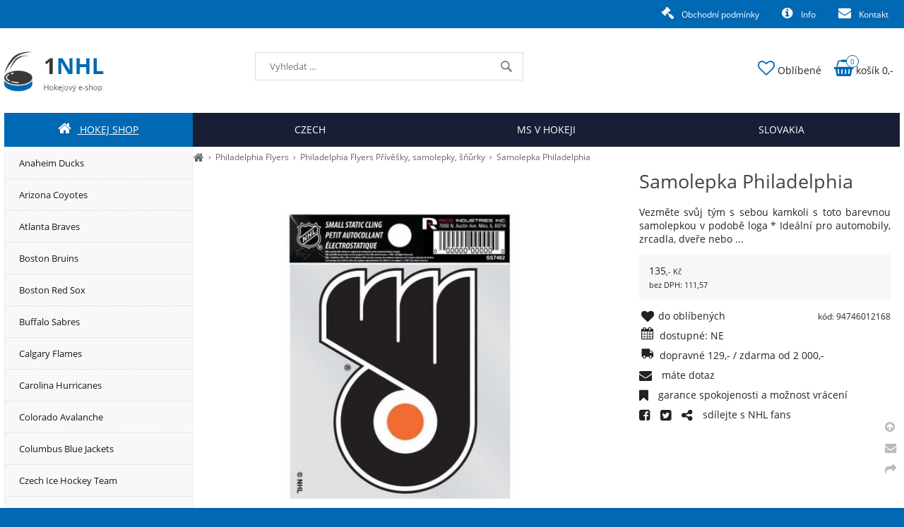

--- FILE ---
content_type: text/html; charset=UTF-8
request_url: https://1nhl.cz/samolepka-philadelphia
body_size: 3558
content:
<!DOCTYPE html><html lang='cs'><head><meta charset='utf-8'><title>Samolepka Philadelphia</title><meta name='keywords' content='samolepka, philadelphia'><meta name='description' content='Samolepka Philadelphia - Vezměte svůj tým s sebou kamkoli s toto barevnou samolepkou v podobě loga   * Ideální pro automobily, zrcadla, dveře'><meta name='author' content='Insion.cz'><meta name='robots' content='index,follow'><meta name='viewport' content='width=device-width,initial-scale=1'><link href='/style.72694.css' rel='stylesheet'><link rel='manifest' href='/manifest.json'><link rel='preload' href='/fonts/fontawesome-webfont.woff2' as='font' type='font/woff2' crossorigin='anonymous'><link rel='canonical' href='https://1nhl.cz/samolepka-philadelphia'><meta property='og:site_name' content='1NHL.cz'><meta property='og:description' content='Samolepka Philadelphia - Vezměte svůj tým s sebou kamkoli s toto barevnou samolepkou v podobě loga   * Ideální pro automobily, zrcadla, dveře'><meta property='og:title' content='Samolepka Philadelphia'><meta property='og:url' content='https://1nhl.cz/samolepka-philadelphia'><meta property='og:type' content='product'><meta property='og:image' content='https://1nhl.cz/files/hokej/nhl/philadelphia-flyers/privesky-samolepky-snurky/20859-1_ss7462-d6ba3f58-96e2-46db-a420-bcbaa6ae37b2-700x-1.jpg'><meta property='og:image:width' content='400'><meta property='og:image:height' content='400'><link href='/favicon.ico' rel='icon'><link href='/apple-touch-icon.png' rel='apple-touch-icon'><meta name='theme-color' content='#0168B3'></head><body><main><div id=cont><div id=path><a href='/' title='1NHL | hokej shop pro fanoušky!'><em class='fa fa-home fa-lg'></em></a> › <a href='/philadelphia-flyers' title='Philadelphia Flyers NHL fans shop, hokej shop, fan'>Philadelphia Flyers</a> › <a href='/philadelphia-flyers-privesky-samolepky-snurky' title='Philadelphia Flyers Přívěšky, samolepky, šňůrky NHL fans shop, hokej shop, fan'>Philadelphia Flyers Přívěšky, samolepky, šňůrky</a> › <a class=prod href='/samolepka-philadelphia' title='Samolepka Philadelphia - Philadelphia Flyers Přívěšky, samolepky, šňůrky'>Samolepka Philadelphia </a></div><img src='/files/hokej/nhl/philadelphia-flyers/privesky-samolepky-snurky/20859-1_ss7462-d6ba3f58-96e2-46db-a420-bcbaa6ae37b2-700x-1.jpg' title='Samolepka Philadelphia' alt='Samolepka Philadelphia - Philadelphia Flyers Přívěšky, samolepky, šňůrky' id=im> <div class=dt><h1>Samolepka Philadelphia</h1> <p>Vezměte svůj tým s&nbsp;sebou kamkoli s&nbsp;toto barevnou samolepkou v&nbsp;podobě loga   * Ideální pro automobily, zrcadla, dveře nebo ...</p> <div class=ar><span>135<small>,- Kč</small></span><br><small>bez DPH: 111,57</small></div><span class=fr><small class=ar>kód: 94746012168</small></span><p class='hand fav' data-f='4133631'><em class='fa fa-heart fa-lg fa-fw'></em><span> do oblíbených</span></p><p><em class='fa fa-calendar fa-lg fa-fw pull-left'></em>dostupné: NE</p><p><em class='fa fa-truck fa-lg fa-fw pull-left fa-flip-horizontal'></em> dopravné 129,- / zdarma od 2&nbsp;000,- </p><p class="hand que"><span class="fa fa-envelope fa-lg"> &nbsp;</span> máte dotaz</p><p><span class="fa fa-bookmark fa-lg"> &nbsp;</span> garance spokojenosti a&nbsp;možnost vrácení</p><p class="hand sl"><span class="fa fa-facebook-square fa-lg"> &nbsp;</span> <span class="fa fa-twitter-square fa-lg"> &nbsp;</span> <span class="fa fa-share-alt fa-lg"> &nbsp;</span> sdílejte s&nbsp;NHL fans</p></div><br class=cb><h2>Philadelphia Flyers Přívěšky, samolepky, šňůrky » Samolepka Philadelphia</h2><p>Vezměte svůj tým s&nbsp;sebou kamkoli s&nbsp;toto barevnou samolepkou v&nbsp;podobě loga   * Ideální pro automobily, zrcadla, dveře nebo okna   * Snadné použití na vnějším povrchu   * Několikrát použitelné   * Rozměry přibližně 8×8 cm </p><br class=cb><span itemscope itemtype="http://schema.org/Product"> <meta itemprop="image" content='https://1nhl.cz/files/hokej/nhl/philadelphia-flyers/privesky-samolepky-snurky/20859-1_ss7462-d6ba3f58-96e2-46db-a420-bcbaa6ae37b2-700x-1.jpg'> <meta itemprop="name" content="Samolepka Philadelphia"> <meta itemprop="description" content="Samolepka Philadelphia - Vezměte svůj tým s&nbsp;sebou kamkoli s&nbsp;toto barevnou samolepkou v&nbsp;podobě loga   * Ideální pro automobily, zrcadla, dveře"> <span itemprop="offers" itemscope itemtype="http://schema.org/Offer"><meta itemprop="price" content="135"><meta itemprop="priceCurrency" content="CZK"><meta itemprop="availability" content="InStock"><meta itemprop="priceValidUntil" content="2026-01-28"><meta itemprop="url" content="https://1nhl.cz/samolepka-philadelphia"> </span></span><br><br><a class='backcat' href='/philadelphia-flyers-privesky-samolepky-snurky' title='Philadelphia Flyers Přívěšky, samolepky, šňůrky 1NHL.cz'><em class='fa fa-chevron-circle-left fa-lg'></em> zpět na další Philadelphia Flyers Přívěšky, samolepky, šňůrky </a><br class=cb></div><aside><ul class=m><li><a title='Anaheim Ducks NHL fans shop, hokej shop, fan' href='/anaheim-ducks'>Anaheim Ducks</a><li><a title='Arizona Coyotes NHL fans shop, hokej shop, fan' href='/arizona-coyotes'>Arizona Coyotes</a><li><a title='Atlanta Braves NHL fans shop, hokej shop, fan' href='/atlanta-braves'>Atlanta Braves</a><li><a title='Boston Bruins NHL fans shop, hokej shop, fan' href='/boston-bruins'>Boston Bruins</a><li><a title='Boston Red Sox NHL fans shop, hokej shop, fan' href='/boston-red-sox'>Boston Red Sox</a><li><a title='Buffalo Sabres NHL fans shop, hokej shop, fan' href='/buffalo-sabres'>Buffalo Sabres</a><li><a title='Calgary Flames NHL fans shop, hokej shop, fan' href='/calgary-flames'>Calgary Flames</a><li><a title='Carolina Hurricanes NHL fans shop, hokej shop, fan' href='/carolina-hurricanes'>Carolina Hurricanes</a><li><a title='Colorado Avalanche NHL fans shop, hokej shop, fan' href='/colorado-avalanche'>Colorado Avalanche</a><li><a title='Columbus Blue Jackets NHL fans shop, hokej shop, fan' href='/columbus-blue-jackets'>Columbus Blue Jackets</a><li><a title='Czech Ice Hockey Team NHL fans shop, hokej shop, fan' href='/czech-ice-hockey-team'>Czech Ice Hockey Team</a><li><a title='Dallas Stars NHL fans shop, hokej shop, fan' href='/dallas-stars'>Dallas Stars</a><li><a title='Detroit Red Wings NHL fans shop, hokej shop, fan' href='/detroit-red-wings'>Detroit Red Wings</a><li><a title='Edmonton Oilers NHL fans shop, hokej shop, fan' href='/edmonton-oilers'>Edmonton Oilers</a><li><a title='Florida Panthers NHL fans shop, hokej shop, fan' href='/florida-panthers'>Florida Panthers</a><li><a title='Chicago Blackhawks NHL fans shop, hokej shop, fan' href='/chicago-blackhawks'>Chicago Blackhawks</a><li><a title='Chicago White Sox NHL fans shop, hokej shop, fan' href='/chicago-white-sox'>Chicago White Sox</a><li><a title='Los Angeles Dodgers NHL fans shop, hokej shop, fan' href='/los-angeles-dodgers'>Los Angeles Dodgers</a><li><a title='Los Angeles Kings NHL fans shop, hokej shop, fan' href='/los-angeles-kings'>Los Angeles Kings</a><li><a title='Minnesota Wild NHL fans shop, hokej shop, fan' href='/minnesota-wild'>Minnesota Wild</a><li><a title='MISTROVSTVÍ SVĚTA v hokeji NHL fans shop, hokej shop, fan' href='/mistrovstvi-sveta-v-hokeji'>MISTROVSTVÍ SVĚTA v hokeji</a><li><a title='Montreal Canadiens NHL fans shop, hokej shop, fan' href='/montreal-canadiens'>Montreal Canadiens</a><li><a title='Nashville Predators NHL fans shop, hokej shop, fan' href='/nashville-predators'>Nashville Predators</a><li><a title='New Jersey Devils NHL fans shop, hokej shop, fan' href='/new-jersey-devils'>New Jersey Devils</a><li><a title='New York Islanders NHL fans shop, hokej shop, fan' href='/new-york-islanders'>New York Islanders</a><li><a title='New York Rangers NHL fans shop, hokej shop, fan' href='/new-york-rangers'>New York Rangers</a><li><a title='New York Yankees NHL fans shop, hokej shop, fan' href='/new-york-yankees'>New York Yankees</a><li><a title='Ostatní NHL NHL fans shop, hokej shop, fan' href='/ostatni-nhl'>Ostatní NHL</a><li><a title='Ostatní NHL fans shop, hokej shop, fan' href='/ostatni'>Ostatní</a><li><a title='Ottawa Senators NHL fans shop, hokej shop, fan' href='/ottawa-senators'>Ottawa Senators</a><li><a title='Philadelphia Flyers NHL fans shop, hokej shop, fan' href='/philadelphia-flyers' class='mark'>Philadelphia Flyers</a><ul><li><a title='Philadelphia Flyers Batohy NHL fans shop, hokej shop, fan' href='/philadelphia-flyers-batohy'>Batohy</a><li><a title='Philadelphia Flyers Bundy NHL fans shop, hokej shop, fan' href='/philadelphia-flyers-bundy'>Bundy</a><li><a title='Philadelphia Flyers Čepice, kulichy NHL fans shop, hokej shop, fan' href='/philadelphia-flyers-cepice-kulichy'>Čepice, kulichy</a><li><a title='Philadelphia Flyers Dětská trička NHL fans shop, hokej shop, fan' href='/philadelphia-flyers-detska-tricka'>Dětská trička</a><li><a title='Philadelphia Flyers Hodinky, budík NHL fans shop, hokej shop, fan' href='/philadelphia-flyers-hodinky-budik'>Hodinky, budík</a><li><a title='Philadelphia Flyers Mikiny NHL fans shop, hokej shop, fan' href='/philadelphia-flyers-mikiny'>Mikiny</a><li><a title='Philadelphia Flyers NHL kšiltovky NHL fans shop, hokej shop, fan' href='/philadelphia-flyers-nhl-ksiltovky'>NHL kšiltovky</a><li><a title='Philadelphia Flyers Ostatní NHL fans shop, hokej shop, fan' href='/philadelphia-flyers-ostatni'>Ostatní</a><li><a title='Philadelphia Flyers Přívěšky, samolepky, šňůrky NHL fans shop, hokej shop, fan' href='/philadelphia-flyers-privesky-samolepky-snurky' class='mark'>Přívěšky, samolepky, šňůrky</a><li><a title='Philadelphia Flyers Puky NHL fans shop, hokej shop, fan' href='/philadelphia-flyers-puky'>Puky</a><li><a title='Philadelphia Flyers Trička dámská NHL fans shop, hokej shop, fan' href='/philadelphia-flyers-tricka-damska'>Trička dámská</a><li><a title='Philadelphia Flyers Trička NHL fans shop, hokej shop, fan' href='/philadelphia-flyers-tricka'>Trička</a></ul><li><a title='Pittsburgh Penguins NHL fans shop, hokej shop, fan' href='/pittsburgh-penguins'>Pittsburgh Penguins</a><li><a title='San Jose Sharks NHL fans shop, hokej shop, fan' href='/san-jose-sharks'>San Jose Sharks</a><li><a title='Slovakia Ice Hockey Team NHL fans shop, hokej shop, fan' href='/slovakia-ice-hockey-team'>Slovakia Ice Hockey Team</a><li><a title='St. Louis Blues NHL fans shop, hokej shop, fan' href='/st-louis-blues'>St. Louis Blues</a><li><a title='Světový Pohár 2016 NHL fans shop, hokej shop, fan' href='/svetovy-pohar-2016'>Světový Pohár 2016</a><li><a title='Tampa Bay Lightning NHL fans shop, hokej shop, fan' href='/tampa-bay-lightning'>Tampa Bay Lightning</a><li><a title='Toronto Maple Leafs NHL fans shop, hokej shop, fan' href='/toronto-maple-leafs'>Toronto Maple Leafs</a><li><a title='Vancouver Canucks NHL fans shop, hokej shop, fan' href='/vancouver-canucks'>Vancouver Canucks</a><li><a title='Vegas Golden Knights NHL fans shop, hokej shop, fan' href='/vegas-golden-knights'>Vegas Golden Knights</a><li><a title='Washington Capitals NHL fans shop, hokej shop, fan' href='/washington-capitals'>Washington Capitals</a><li><a title='Winnipeg Jets NHL fans shop, hokej shop, fan' href='/winnipeg-jets'>Winnipeg Jets</a></ul></aside></main><header><div id=top><div id=link data-l='philadelphia-flyers-privesky-samolepky-snurky'></div><div id=mt class='fa fa-bars'></div><input type=text id=ms onKeyUp="fm('/vyhledat',this)" placeholder='Vyhledat ...' autocomplete=off><nav><a title='Hokej shop NHL fans shop, hokej shop, fan' href='/' class='mark'><em class='fa fa-home' title='Hokej shop NHL fans shop, hokej shop, fan'></em> Hokej shop</a><a title='Czech hockey team' href='/czech-ice-hockey-team'>Czech</a><a title='MS v hokeji' href='/mistrovstvi-sveta-v-hokeji'>MS v hokeji</a><a title='Slovakia hockey team' href='/slovakia-ice-hockey-team'>Slovakia</a><div id=m><a title='Obchodní podmínky' href='/obchodni-podminky'><em class='fa fa-legal' title='Obchodní podmínky'></em> Obchodní podmínky</a><a title='Info info, faq, dotazy, obchodní podmínky' href='/info'><em class='fa fa-info-circle' title='Info info, faq, dotazy, obchodní podmínky'></em> Info</a><a title='Kontakt' href='/kontakt'><em class='fa fa-envelope' title='Kontakt'></em> Kontakt</a></div></nav><div id=opt><div id=fav><a href='/oblibene' title='Oblíbené'><em class='fa fa-heart-o' title='Oblíbené - hokejové předměty'></em> <span>Oblíbené</span></a></div><div id=buy><a href='/objednavka' title='Objednávka'><em class='fa fa-shopping-basket' title='Objednávka'></em> <span><sup>0</sup>košík 0,-</span></a></div></div></div></header><footer><div id=u><div class="fx"><div><p><img alt="Logo 1nhl" height="78" src="/files/1nhl.cz/1nhl-footer.png" width="184"></p><p>Připravili jsme pro Vás NHL shop, tedy obchod pro hokejové fans.</p><p>&nbsp;</p><p>&nbsp;</p></div><div><p>&nbsp;</p></div><div><p><strong>Kontaktujte nás</strong></p><p>&nbsp;</p><p>&nbsp;</p></div><div><p><strong>Informace</strong></p><ul><li><a href="/kontakt">Kontakty</a></li><li><a href="/obchodni-podminky">Obchodní podmínky</a></li></ul></div></div><div class="br"><small><em class="fa fa-arrow-circle-up up" title="Nahoru">&nbsp;</em><br><em class="fa fa-envelope que" title="Napište nám dotaz">&nbsp;</em><br><em class="fa fa-share sl" title="Sdílet">&nbsp;</em></small></div><p><small>"NHL" je registrovanou značkou National Hockey League. Tento termín je zde použit pouze pro identifikační účely. | We recognize that "NHL" is registered trademark of National Hockey League - NHL Enterprises, L.P. This term is used for identification purposes only.</small></p> <a href='https://insion.cz' id=c title='Insion.cz SEO e-shop'>© 2026 Insion </a></div><div id=vis><div class=vis><a href='/samolepka-philadelphia'><img src='https://1nhl.cz/files/hokej/nhl/philadelphia-flyers/privesky-samolepky-snurky/20859-1_ss7462-d6ba3f58-96e2-46db-a420-bcbaa6ae37b2-700x-1.jpg' alt='Samolepka Philadelphia' title='Samolepka Philadelphia'><span>Samolepka Philadelphia</span></a></div><br class=cb></div></footer><script src='/js.178710.js'></script></body></html>